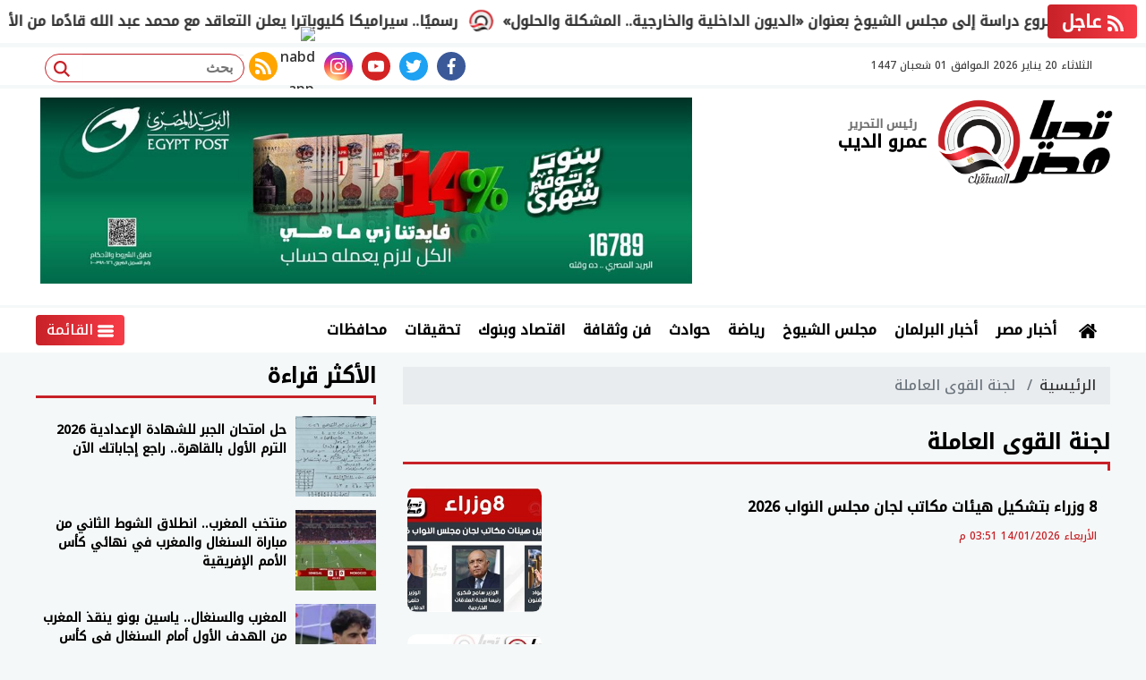

--- FILE ---
content_type: text/html; charset=utf-8
request_url: https://www.tahiamasr.com/keyword/435
body_size: 15525
content:

 <!DOCTYPE html>

<html dir="rtl" lang="ar-eg">
<!-- 
DEVELOPED BY SYNC 2020 - www.synceg.com
-->
<head>
    <meta http-equiv="Content-Type" content="text/html; charset=utf-8" /><meta http-equiv="X-UA-Compatible" content="IE=edge" /><meta charset="UTF-8">


    
 
      <title>تحيا مصر  | لجنة القوى العاملة </title>
    <meta property="og:description" content="  تحيا مصر، يغطي جميع القضايا السياسية والاجتماعية والاقتصادية والرياضية بحيادية تامة، يهتم بالقضايا العربية وملف الحرب علي الإرهاب." />
    <meta itemprop="description" content="  تحيا مصر، يغطي جميع القضايا السياسية والاجتماعية والاقتصادية والرياضية بحيادية تامة، يهتم بالقضايا العربية وملف الحرب علي الإرهاب." />
    <meta name="description"  content="  تحيا مصر، يغطي جميع القضايا السياسية والاجتماعية والاقتصادية والرياضية بحيادية تامة، يهتم بالقضايا العربية وملف الحرب علي الإرهاب." />

          <script type="application/ld+json">
{
  "@context": "https://schema.org/",
  "@type": "WebSite",
  "name": "تحيا مصر  | لجنة القوى العاملة ",
  "url": "https://www.tahiamasr.com/keyword/435",
   
  "potentialAction": {
    "@type": "SearchAction",
    "target": "https://tahiamasr.com/search/query/?w={search_term_string}",
    "query-input": "required name=search_term_string"
  },
      "sameAs": [
        "https://www.facebook.com/TahiaMasrnews1/",
        "https://twitter.com/tahiamasr12",
        "https://www.youtube.com/channel/UC1yC_-htiOnE6di3-BUVE9A/" ,
        "#" 
            ]
}
</script>
    <script type="application/ld+json">
    {
      "@context": "https://schema.org",
      "@type": "BreadcrumbList",
      "itemListElement": [{
        "@type": "ListItem",
        "position": 1,
        "item":{
          "@id" : "https://www.tahiamasr.com",
           "name": "تحيا مصر"
        }
       
      },{
        "@type": "ListItem",
        "position": 2,
          "item":{
          "@id" : "https://www.tahiamasr.com/keyword/435",
           "name": "تحيا مصر | لجنة القوى العاملة"
        }
       
      }]
    }
    </script>

        

<script type="application/ld+json">
              {
                "@context":"https://schema.org",
                "@type":"ItemList",
                "itemListElement":[

       
                         {"@type":"ListItem","position":1,"url":"https://www.tahiamasr.com/1017063"} 
                        
                        , {"@type":"ListItem","position":2,"url":"https://www.tahiamasr.com/1017022"} 
                        
                        , {"@type":"ListItem","position":3,"url":"https://www.tahiamasr.com/1016873"} 
                        
                        , {"@type":"ListItem","position":4,"url":"https://www.tahiamasr.com/1016759"} 
                        
                        , {"@type":"ListItem","position":5,"url":"https://www.tahiamasr.com/1009013"} 
                        
                        , {"@type":"ListItem","position":6,"url":"https://www.tahiamasr.com/1005634"} 
                        
                        , {"@type":"ListItem","position":7,"url":"https://www.tahiamasr.com/962772"} 
                        
                        , {"@type":"ListItem","position":8,"url":"https://www.tahiamasr.com/950045"} 
                        
                        , {"@type":"ListItem","position":9,"url":"https://www.tahiamasr.com/932367"} 
                        
                        , {"@type":"ListItem","position":10,"url":"https://www.tahiamasr.com/928903"} 
                        
                        
            ]
              }
        </script> 

         
    <meta name="viewport" content="width=device-width, initial-scale=1.0">
  
     <link rel="preconnect" href="https://www.gstatic.com" crossorigin="">
    <link rel="preconnect" href="https://fonts.gstatic.com" crossorigin="">
    <link rel="preconnect" href="https://fonts.googleapis.com" crossorigin="">
    <link rel="preconnect" href="https://www.google.com" crossorigin="">
    <link rel="preconnect" href="https://www.facebook.com" crossorigin="">
    <link rel="preconnect" href="https://www.twitter.com" crossorigin="">
    <link rel="preconnect" href="https://www.youtube.com" crossorigin="">
 
  
  <link rel="preload stylesheet"
    href="https://fonts.googleapis.com/css2?family=Noto+Kufi+Arabic:wght@300;500&family=Noto+Naskh+Arabic:wght@500&display=swap"
    as="style">

    <link rel="preload stylesheet" href="/themes/tahia/assets/css/critical.css?r=1.6.3" as="style">
    <link rel="preload stylesheet" href="/themes/tahia/assets/css/index.css?r=1.6.3" as="style">
    <link rel="preload script" href="/themes/tahia/assets/js/lazysizes.min.js" as="script">
    <link rel="preload" href="/themes/tahia/assets/images/logo.png" as="image">
    <link rel="preload" href="/themes/tahia/assets/images/no.jpg" as="image">
 


    <link rel="apple-touch-icon" sizes="57x57" href="/themes/tahia/assets/images/favicon/apple-icon-57x57.png">
    <link rel="apple-touch-icon" sizes="60x60" href="/themes/tahia/assets/images/favicon/apple-icon-60x60.png">
    <link rel="apple-touch-icon" sizes="72x72" href="/themes/tahia/assets/images/favicon/apple-icon-72x72.png">
    <link rel="apple-touch-icon" sizes="76x76" href="/themes/tahia/assets/images/favicon/apple-icon-76x76.png">
    <link rel="apple-touch-icon" sizes="114x114" href="/themes/tahia/assets/images/favicon/apple-icon-114x114.png">
    <link rel="apple-touch-icon" sizes="120x120" href="/themes/tahia/assets/images/favicon/apple-icon-120x120.png">
    <link rel="apple-touch-icon" sizes="144x144" href="/themes/tahia/assets/images/favicon/apple-icon-144x144.png">
    <link rel="apple-touch-icon" sizes="152x152" href="/themes/tahia/assets/images/favicon/apple-icon-152x152.png">
    <link rel="apple-touch-icon" sizes="180x180" href="/themes/tahia/assets/images/favicon/apple-icon-180x180.png">
    <link rel="icon" type="image/png" sizes="192x192" href="/themes/tahia/assets/images/favicon/android-icon-192x192.png">
    <link rel="icon" type="image/png" sizes="32x32" href="/themes/tahia/assets/images/favicon/favicon-32x32.png">
    <link rel="icon" type="image/png" sizes="96x96" href="/themes/tahia/assets/images/favicon/favicon-96x96.png">
    <link rel="icon" type="image/png" sizes="16x16" href="/themes/tahia/assets/images/favicon/favicon-16x16.png">
    <link rel="manifest" href="/themes/tahia/assets/images/favicon/manifest.json?">
    <meta name="msapplication-TileColor" content="#252863">
    <meta name="msapplication-TileImage" content="/themes/tahia/assets/images/favicon/ms-icon-144x144.png">
    <meta name="theme-color" content="#cd3532">
    <meta property="og:site_name" content="تحيا مصر"/>
<meta property="fb:app_id" content=""/>
    <meta name="twitter:card" content="summary_large_image">
<meta name="twitter:creator" content="">

    

<link rel="stylesheet"
    href="https://fonts.googleapis.com/css2?family=Noto+Kufi+Arabic:wght@300;500&family=Noto+Naskh+Arabic:wght@700&display=swap">

        <link rel="stylesheet" href="/themes/tahia/assets/css/critical.css?1.6.3" media="all">
        <link rel="stylesheet" href="/themes/tahia/assets/css/index.css?1.6.3" media="all">
   <script type="text/javascript" src="/themes/tahia/assets/js/lazysizes.min.js" async></script>
      <script type="text/javascript" src="/themes/tahia/assets/js/swiper-bundle.min.js?r=1.1"></script>
        <link rel="stylesheet" href="/themes/tahia/assets/css/swiper-bundle.min.css?r=1.1" media="all" />
    <meta name="facebook-domain-verification" content="ut1tqgf1jmxoi82btcn2iiblvl4t2m" />
    <style>
        .block .title h2 {
            margin-bottom:6px;
        }
        .adfull{
        overflow:hidden;
    }
        .navbar-collapse .admin {
            width: 70px !important;
        }

        body{
            background:#f5f8f8 !important;
        }
        .navbar .navbar-collapse .navbar-nav .nav-item .nav-link{
            padding: 5px 10px !important; 
        }

       .sec-sport {
           position:relative;
       }
       .sec-sport:before{
           content:"";
          width:100%;
          height:100%;
          background: rgb(53,200,1);
background: linear-gradient(184deg, rgba(53,200,1,0) 0%, rgba(53,200,1,0.2399553571428571) 100%);
           position:absolute;
           z-index:0;
           top:0;
           left:0;
       }
       .swiper-rtl .swiper-button-next{
           left: 0 !important;
           right: auto !important;
           border-top-right-radius: 10px;
    border-bottom-right-radius: 10px;
    border-top-left-radius: 0;
    border-bottom-left-radius: 0;
       }
    .swiper-rtl .swiper-button-prev {
    right: 0;
    left: auto !important;
    border-top-right-radius: 0;
    border-bottom-right-radius: 0;
    border-top-left-radius: 10px;
    border-bottom-left-radius: 10px;

}
    </style>
 <script>


     function swiperAutoWidth(name, className, nxtClass, prvClass) {
         var name = new Swiper(className, {
             slidesPerView: "auto",
             spaceBetween: 20,
             loop: true,
             loopFillGroupWithBlank: true,
             // init: false,
             autoplay: {
                 delay: 6500,
                 disableOnInteraction: false,
             },
             pagination: {
                 el: '.swiper-pagination',
                 clickable: true,

             },

             navigation: {
                 nextEl: nxtClass,
                 prevEl: prvClass,
             },

         });
     }
 </script>
     

     <style>
         .stick .sponser{
             background:transparent !important;
         }
         button.btn-primary{
             background:var(--primary)!important;
         }
         header .top{
             display:none;
         }

         @media(min-width: 992px){
    header .top{
             display:block;
         }

         }
         .navbar .nav-item-mobile{
             background:transparent !important;
         }

         .navbar .nav-item-mobile a.menu, .navbar .nav-item-mobile a.search{
             border-radius:3px !important;
             background:var(--secondary) !important;
                 line-height: 43px;
         }
             .navbar .nav-item-mobile a.menu .icon, .navbar .nav-item-mobile a.search .icon {
                  fill:#fff !important;
             }
     </style>
    
 
    <!-- Global site tag (gtag.js) - Google Analytics -->
<script async src="https://www.googletagmanager.com/gtag/js?id=UA-60841971-1"></script>
<script>
  window.dataLayer = window.dataLayer || [];
  function gtag(){dataLayer.push(arguments);}
  gtag('js', new Date());

  gtag('config', 'UA-60841971-1');
</script>
<script async src="https://pagead2.googlesyndication.com/pagead/js/adsbygoogle.js?client=ca-pub-2639498569924399"
     crossorigin="anonymous"></script>
</head>
<body class="rtl">
       
 
              



<header>

        


 


<style>

    
    .breaking{
        display:none;
        content-visibility:hidden;
    }
    @media(min-width: 992px){
       .breaking {
           display:block;
            content-visibility:visible;
       }
    }
</style>


<div class="breaking" >
    <div  style="  display: flex; min-width:100%;    align-items: center;  justify-content: space-between;">
<div class=" title ">
                <svg class="icon">
                    <use xlink:href="/themes/tahia/assets/images/icons.svg#rss"></use>
                </svg>
                عاجل
            </div>
        
        <div class="cont">
            <div class="marquee3k" data-speed="1.25" data-reverse="R To L" data-pausable="true" dir="ltr">
                <div>
                    
 
                    <a href="/1019027">
    النائب سامح السادات يتقدم بمشروع دراسة إلى مجلس الشيوخ بعنوان «الديون الداخلية والخارجية.. المشكلة والحلول»            
    </a>
     
 
                    <a href="/1019025">
    البنك المركزي يعلن الخميس إجازة رسمية بمناسبة عيد الشرطة وذكرى 25ثورة يناير            
    </a>
     
 
                    <a href="/1019022">
    النائبة مروة حسين بوريص تقدم طلب إحاطة بشأن تأخير وتشغيل مستشفى رأس غارب المركزي            
    </a>
     
 
                    <a href="/1019026">
    عاجل|هبوط في أسعار الذهب اليوم الثلاثاء 20-1-2026 ومفاجأة بعيار 21             
    </a>
     
 
                    <a href="/1019024">
    رسميًا.. سيراميكا كليوباترا يعلن التعاقد مع محمد عبد الله قادًما من الأهلي            
    </a>
     
 
                </div>

            </div>
        </div>


    </div>
</div>

<script src="/themes/tahia/assets/js/marquee3k.min.js"></script>
 
<script>
    Marquee3k.init({
        selector: 'marquee3k', // define a custom classname
    });

    window.onresize = function() {
        Marquee3k.refreshAll();
    };

    function hideBN() {

        var bn = document.getElementById('breaking');

        bn.style.display = 'none';


    }
</script> 


  
    <div class="top">
             <div class="container">

            <div class="date">   الثلاثاء 20 يناير 2026
             الموافق 01 شعبان 1447 
        
             </div>

             
                      <div class="search-form">
                        <form action="/search/term" autocomplete="off"">
                            <label for="q" class="sr-only">بحث</label>
                            <input type="search" class="form-control" name="w" placeholder="بحث">
                            <button type="submit" class="search-icn">
                                <svg class="icon">
                                    <use xlink:href="/themes/tahia/assets/images/icons.svg#magnifying-glass"></use>
                                </svg>
                            </button>
                        </form>
                    </div>
 <div class="social">
                <a  class="fb"  href="https://www.facebook.com/TahiaMasrnews1/" target="_blank" rel="noreferrer noopener nofollow"
                    title="  تابع    علي فيسبوك">
                    <span class="sr-only">facebook</span>
                    <svg class="icon">
                        <use xlink:href="/themes/tahia/assets/images/icons.svg#facebook"></use>
                    </svg>


                </a>
                <a  class="tw"  href="https://twitter.com/tahiamasr12" target="_blank" rel="noreferrer noopener nofollow"
                    title="تابع    علي تويتر"><span class="sr-only">twitter</span>
                    <svg class="icon">
                        <use xlink:href="/themes/tahia/assets/images/icons.svg#twitter"></use>
                    </svg>
                </a>
                <a  class="yt"  href="https://www.youtube.com/channel/UC1yC_-htiOnE6di3-BUVE9A/" target="_blank" rel="noreferrer noopener nofollow"
                    title="قناة    علي يوتيوب"><span class="sr-only">youtube</span>

                    <svg class="icon">
                        <use xlink:href="/themes/tahia/assets/images/icons.svg#youtube"></use>
                    </svg></a>
                <a  class="ins" href="#" target="_blank" rel="noreferrer noopener nofollow"
                    title="تابع    علي انستاجرام"><span class="sr-only">instagram</span>
                    <svg class="icon">
                        <use xlink:href="/themes/tahia/assets/images/icons.svg#instagram-sketched"></use>
                    </svg></a>

     <a href="https://nabd.com/tahiamasr" target="_blank"> <img src="https://nabd.com/nbd.png" width="32" height="32" style="width:100%;border-radius:50%; height: auto;" alt="nabd app"></a>
                <a  class="rss"  href="/rss.aspx" target="_blank" rel="noreferrer noopener nofollow"
                    title="  rss feed "><span class="sr-only">rss feed</span>
                    <svg class="icon">
                        <use xlink:href="/themes/tahia/assets/images/icons.svg#rss"></use>
                    </svg></a>
            </div>

             


     
         





    </div>
    </div>

    <div class="md">
            <div class="container">


            <div class="logo-area">

                <a href="/" class="logo" title="تحيا مصر" style="position:relative;">
 
                   
                    <img   src="/themes/tahia/assets/images/logo.png" width="320" height="113" alt="تحيا مصر" loading="lazy">
                    
                       
                   

       
                </a>

         <div class="admin">
                        <div class="item">
                            <div class="title">           رئيس التحرير
</div>
                            <div class="name">عمرو الديب</div>
                        </div>
                    </div>

          


            </div>

            <div class="content-area">
                  

<div class="adfull m"><div class="cont">

<a href="https://www.facebook.com/NationalPostAuthority?mibextid=wwXIfr&rdid=YRiSk1WOinwEymKU&share_url=https%3A%2F%2Fwww.facebook.com%2Fshare%2F1AwC8G7GeR%2F%3Fmibextid%3DwwXIfr%26ref%3Dwaios.fb_links_xma_control" target="_blank">
    
        <img  src="/Upload/ads/0/0/101.jpeg" width="728"  height="90" alt="ads" loading="lazy" />
    
</a>

</div></div>
            </div>
    





                </div>



    </div>

    <div class="container">

           


    </div>

    <div id="navbar" data-sticky-class="sticky" data-sticky-wrap="true">
 
        <nav class="navbar">
          
            <div class="container">

                <div class="nav-item-mobile">

                    <a href="#" class="btn   menu" data-pushbar-target="menu" title="menu"
                        rel="noreferrer noopener">
                        <svg class="icon">
                            <use xlink:href="/themes/tahia/assets/images/icons.svg#right-align" />
                        </svg>
                    </a>

                    <a href="/" class="logo" title="تحيا مصر">
                        
         
                        <img src="/themes/tahia/assets/images/logo.png" width="168" height="50" loading="lazy" alt="تحيا مصر">
                 
                       
         <div class="admin">
                        <div class="item">
                            <div class="title">           رئيس التحرير
</div>
                            <div class="name">عمرو الديب</div>
                        </div>
                    </div>


                    </a>


                    <a href="#" class="btn   search" onclick="openSearch()" title="search"
                        rel="noreferrer noopener">
                        <svg class="icon">
                            <use xlink:href="/themes/tahia/assets/images/icons.svg#magnifying-glass" />
                        </svg>
                    </a>
                </div>

                <div class="navbar-collapse">

                    
                 
                <div class=" logo-area ">
                    <a href="/" class="logo" title="تحيا مصر">
                        <img src="/themes/tahia/assets/images/logo.png" width="168" height="50" loading="lazy" alt="تحيا مصر">



                    </a>

                    <div class="admin">
                        <div class="item">
                            <div class="title"> رئيس التحرير</div>
                            <div class="name">عمرو الديب</div>
                        </div>
                    </div>


                </div>

                
                        <ul class="navbar-nav">
                            <li class="nav-item ">
                                <a href="/" class="nav-link" title=" تحيا مصر ">
                                  <svg class="icon">
                                    <use xlink:href="/themes/tahia/assets/images/icons.svg#home" />
                                </svg> 
                                 
                                </a>
                            </li>


                            
                            <li class="nav-item">
                                <a class="nav-link" href="/category/2">أخبار مصر</a>
                            </li>
                            
                            <li class="nav-item">
                                <a class="nav-link" href="/category/1">أخبار البرلمان</a>
                            </li>
                            
                            <li class="nav-item">
                                <a class="nav-link" href="/category/55">مجلس الشيوخ</a>
                            </li>
                            
                            <li class="nav-item">
                                <a class="nav-link" href="/category/5">رياضة</a>
                            </li>
                            
                            <li class="nav-item">
                                <a class="nav-link" href="/category/3">حوادث</a>
                            </li>
                            
                            <li class="nav-item">
                                <a class="nav-link" href="/category/4">فن وثقافة</a>
                            </li>
                            
                            <li class="nav-item">
                                <a class="nav-link" href="/category/11">اقتصاد وبنوك</a>
                            </li>
                            
                            <li class="nav-item">
                                <a class="nav-link" href="/category/9">تحقيقات</a>
                            </li>
                            
                            <li class="nav-item">
                                <a class="nav-link" href="/category/6">محافظات</a>
                            </li>
                            

                         

                        </ul>
                  
                   <div style="float: left;">
                  

                        <a href=" # " class="btn  btn-gradient menu "  title="menu" data-pushbar-target="menu" 
                        rel=" noreferrer noopener ">
                        <svg class="icon">
                           <use xlink:href="/themes/tahia/assets/images/icons.svg#list"></use>
                            
                        </svg>


                            القائمة
                    </a>
                   </div>
                


                 
             

                </div>

                </div>

</nav>

           

        
    </div>



</header>


<div class="container">
 
<div class="searchInline" id="searchInline" >
    <form id="search-form" action="/search/term" autocomplete="off">
        <label for="search"> البحث</label>
        <input type="search" id="search" name="w" value="" aria-label="search" placeholder="  إكتب كلمة البحث هنا" />
        <div class="btns">
            <button type="submit" class="btn btn-primary" aria-label="search"> <svg class="icon">
                    <use xlink:href="/themes/tahia/assets/images/icons.svg#magnifying-glass"></use>
                </svg> </button>
            <button type="button" class="btn cls btn-primary" aria-label="close search" onclick="closeSearch()"> <svg
                    class="icon">
                    <use xlink:href="/themes/tahia/assets/images/icons.svg#cancel"></use>
                </svg></button>
        </div>
    </form>

</div>
</div>
 
 
 

 

 
    <sections  >
        <div class="container">
      

        </div>

        
      <div class="container">
            <div class="sponser-cont" style=" float: right; width:100%;  ">
                <div class="stick stick-r" style=" height: 0; ">
                    <div class="sponser right  " id="stick-r" data-margin-top="60px">
                         
                        

<div class="adfull m"><div class="cont">

<a href="https://cib.eg/422336" target="_blank">
    
        <img  src="/Upload/ads/0/0/95.jpeg" width="160"  height="600" alt="ads" loading="lazy" />
    
</a>

</div></div>
                    </div>
                </div>
                <div class=" stick stick-l " style=" height: 0; ">
                    <div class="sponser left  " id="stick-l" data-margin-top="60px">
                        
                        

<div class="adfull m"><div class="cont">

<a href="https://cib.eg/422336" target="_blank">
    
        <img  src="/Upload/ads/0/0/96.jpeg" width="160"  height="600" alt="ads" loading="lazy" />
    
</a>

</div></div>
                    </div>
                </div>



            </div>

        </div>
    </sections>

    
   
  


   


  


   
   
    
    




 




    <link rel="preload" href="/themes/tahia/assets/css/list.css?r=1.1.1" media="all">
 


    <link rel="stylesheet" href="/themes/tahia/assets/css/list.css?r=1.1.1" media="all">


 




<style>
    .topstory .cat{
       
    }
</style>


 


   

<div class="container">
    <div class="row">
        <div class="col-lg-8 right-col">

             <nav aria-label="breadcrumb">
                        <ol class="breadcrumb">
                            <li class="breadcrumb-item"><a href="/" title="">الرئيسية</a></li>
                            <li class="breadcrumb-item active" aria-current="page"> لجنة القوى العاملة</li>
                        </ol>
                    </nav>
                


         
        

 
    
                   

         
            <div class="block nclist  ">

    <div class="title"><a href="https://www.tahiamasr.com/keyword/435" title="لجنة القوى العاملة"><h2>لجنة القوى العاملة</h2></a></div>
 
 

    <div class="cont">
         


   <div class="row">






       <div class="col-sm-12 ">

<div class="item-li lg to-card-sm">

<a href="/1017063"> 




<div class="img-cont">
<img class="lazyload" src="/themes/tahia/assets/images/no.jpg" data-src="/UploadCache/libfiles/61/4/400x225o/793.jpg" width="740" height="416"  alt=""/> 
</div>
<div class="txt-cont">
<h3>8 وزراء بتشكيل هيئات مكاتب لجان مجلس النواب 2026</h3>

<time class="time">  الأربعاء 14/01/2026 03:51 م</time>
<p>أسفرت انتخابات هيئات مكاتب اللجان النوعية لدور الانعقاد الأول بالفصل التشريعي الثالث لمجلس النواب عن تولي ثمانية وزراء سابقين مناصب قيادية في هذه اللجان، مما يعكس أهمية الاستفادة من خبراتهم البرلمانية والإدارية في دفع عمل المجلس ومتابعة التشريعات والمشروعات الوطنية.</p>
</div>
</a>
</div>
 </div>

       <div class="col-sm-12 ">

<div class="item-li lg to-card-sm">

<a href="/1017022"> 




<div class="img-cont">
<img class="lazyload" src="/themes/tahia/assets/images/no.jpg" data-src="/UploadCache/libfiles/61/4/400x225o/737.jpg" width="740" height="416"  alt=""/> 
</div>
<div class="txt-cont">
<h3>برئاسة الوزير محمد محمود سعفان.. تحيا مصر ينشر تشكيل لجنة القوى العاملة بمجلس النواب 2026</h3>

<time class="time">  الأربعاء 14/01/2026 01:47 م</time>
<p>انتهت انتخابات هيئة مكتب لجنة القوى العاملة خلال دور الانعقاد الأول من الفصل التشريعي الثالث، في إطار استكمال تشكيل اللجان النوعية لضمان سير العمل التشريعي والرقابي بشكل منظم وفعّال.</p>
</div>
</a>
</div>
 </div>

       <div class="col-sm-12 ">

<div class="item-li lg to-card-sm">

<a href="/1016873"> 




<div class="img-cont">
<img class="lazyload" src="/themes/tahia/assets/images/no.jpg" data-src="/UploadCache/libfiles/61/4/400x225o/380.jpg" width="740" height="416"  alt=""/> 
</div>
<div class="txt-cont">
<h3>مصادر سياسية لـ تحيا مصر: التوافق على اختيار الوزير محمد سعفان رئيسًا للجنة القوى العاملة بمجلس النواب</h3>

<time class="time">  الأربعاء 14/01/2026 01:01 ص</time>
<p>كشفت مصادر سياسية مطلعة، في تصريحات خاصة لموقع تحيا مصر، عن وجود توافق تام بين أعضاء مجلس النواب على اختيار الوزير محمد سعفان، وزير العمل السابق، لتولي رئاسة لجنة القوى العاملة بالمجلس خلال دور الانعقاد الأول من الفصل التشريعي الثالث.</p>
</div>
</a>
</div>
 </div>

       <div class="col-sm-12 ">

<div class="item-li lg to-card-sm">

<a href="/1016759"> 




<div class="img-cont">
<img class="lazyload" src="/themes/tahia/assets/images/no.jpg" data-src="/UploadCache/libfiles/61/4/400x225o/101.jpg" width="740" height="416"  alt=""/> 
</div>
<div class="txt-cont">
<h3>انتخابات هيئات مكاتب اللجان النوعية بمجلس النواب غدًا واستكمال تشكيلها.. تعرف على اختصاصات جميع لجان البرلمان</h3>

<time class="time">  الثلاثاء 13/01/2026 08:10 م</time>
<p>تُجرى انتخابات هيئات مكاتب اللجان النوعية في مجلس النواب غدًا الأربعاء الموافق 14 يناير، وذلك في إطار استكمال الهيكل التنظيمي للمجلس مع بداية دور الانعقاد الأول من الفصل التشريعي الثالث.</p>
</div>
</a>
</div>
 </div>

       <div class="col-sm-12 ">

<div class="item-li lg to-card-sm">

<a href="/1009013"> 




<div class="img-cont">
<img class="lazyload" src="/themes/tahia/assets/images/no.jpg" data-src="/UploadCache/libfiles/41/6/400x225o/846.jpg" width="740" height="416"  alt=""/> 
</div>
<div class="txt-cont">
<h3>وكيل القوى العاملة بالنواب: دعم السودان واجب إنساني قبل أن يكون سياسيًا</h3>

<time class="time">  السبت 20/12/2025 09:20 م</time>
<p>أكدت النائبة سولاف درويش، أن استقبال الرئيس السيسي لرئيس مجلس السيادة الانتقالي السوداني البرهان، يحمل دلالات واضحة على التزام مصر الثابت بنهج إنساني وأخلاقي في التعامل مع الأزمات الإقليمية</p>
</div>
</a>
</div>
 </div>

       <div class="col-sm-12 ">

<div class="item-li lg to-card-sm">

<a href="/1005634"> 




<div class="img-cont">
<img class="lazyload" src="/themes/tahia/assets/images/no.jpg" data-src="/UploadCache/libfiles/60/0/400x225o/775.jpeg" width="740" height="416"  alt=""/> 
</div>
<div class="txt-cont">
<h3>رئيس نقابة البنوك تهنئ وزير الشباب والرياضة بفوز مصر برئاسة لجنة CIGEPS باليونسكو</h3>

<time class="time">  الثلاثاء 09/12/2025 09:58 م</time>
<p>قدمت النائبة سولاف درويش، وكيلة لجنة القوى العاملة بالبرلمان ورئيسة النقابة العامة للعاملين بالبنوك والتأمينات والأعمال المالية، التهنئة للدكتور أشرف صبحي، وزير الشباب والرياضة، بمناسبة انتخاب مصر لرئاسة اللجنة الحكومية الدولية للتربية البدنية والرياضة (CIGEPS) التابعة لمنظمة اليونسكو، بعد حصوله على التصويت بالإجماع خلال الاجتماع</p>
</div>
</a>
</div>
 </div>

       <div class="col-sm-12 ">

<div class="item-li lg to-card-sm">

<a href="/962772"> 




<div class="img-cont">
<img class="lazyload" src="/themes/tahia/assets/images/no.jpg" data-src="/UploadCache/libfiles/53/5/400x225o/487.jpg" width="740" height="416"  alt=""/> 
</div>
<div class="txt-cont">
<h3>فصل نهائي وغرامة تصل لـ200 ألف جنيه في قانون العمل الجديد 2025</h3>

<time class="time">  الخميس 17/07/2025 08:34 م</time>
<p>في خطوة وصفت بأنها الأشد حزمًا في تاريخ التشريعات العمالية، نص قانون العمل المصري الجديد 2025 على فصل العامل فصلًا نهائيًا وحرمانه من أي تعويض مالي إذا ثبت تعاطيه المخدرات، مع توقيع غرامة مالية قد تصل إلى 200 ألف جنيه،</p>
</div>
</a>
</div>
 </div>

       <div class="col-sm-12 ">

<div class="item-li lg to-card-sm">

<a href="/950045"> 




<div class="img-cont">
<img class="lazyload" src="/themes/tahia/assets/images/no.jpg" data-src="/UploadCache/libfiles/53/5/400x225o/501.jpg" width="740" height="416"  alt=""/> 
</div>
<div class="txt-cont">
<h3>الجبلاوي يحصل على موافقة تثبيت العمالة المؤقتة وتطبيق الحد الأدنى للأجور بالشركة المصرية لتجارة الجملة</h3>

<time class="time">  الثلاثاء 27/05/2025 05:52 م</time>
<p>الجبلاوي يحصل على موافقة تثبيت العمالة المؤقتة وتطبيق الحد الأدنى للأجور بالشركة المصرية لتجارة الجملة</p>
</div>
</a>
</div>
 </div>

       <div class="col-sm-12 ">

<div class="item-li lg to-card-sm">

<a href="/932367"> 




<div class="img-cont">
<img class="lazyload" src="/themes/tahia/assets/images/no.jpg" data-src="/UploadCache/libfiles/51/4/400x225o/965.jpg" width="740" height="416"  alt=""/> 
</div>
<div class="txt-cont">
<h3>مجلس النواب يوافق على تعديل المادة 282 من قانون العمل الجديد لفرض غرامات مشددة على المخالفات</h3>

<time class="time">  الأحد 23/03/2025 12:15 م</time>
<p>مجلس النواب يوافق على تعديل المادة 282 من قانون العمل الجديد لفرض غرامات  مشددة   على المخالفات    .
</p>
</div>
</a>
</div>
 </div>

       <div class="col-sm-12 ">

<div class="item-li lg to-card-sm">

<a href="/928903"> 




<div class="img-cont">
<img class="lazyload" src="/themes/tahia/assets/images/no.jpg" data-src="/UploadCache/libfiles/51/0/400x225o/849.jpg" width="740" height="416"  alt=""/> 
</div>
<div class="txt-cont">
<h3>نواب يطالبون بمعالجة أزمة إنهاء عقد العامل صوريا: يفقده حقوق تأمينية.. والحكومة: تشديد قد يضر العمالة نفسها</h3>

<time class="time">  الإثنين 10/03/2025 12:53 م</time>
<p> النائب إيهاب منصور، وكيل لجنة القوى العاملة بمجلس النواب، طالب بإضافة بند إلى المادة 88 وأصلها 87 لضمان حقوق العمال </p>
</div>
</a>
</div>
 </div>

       <div class="col-sm-12 ">

<div class="item-li lg to-card-sm">

<a href="/928587"> 




<div class="img-cont">
<img class="lazyload" src="/themes/tahia/assets/images/no.jpg" data-src="/UploadCache/libfiles/49/6/400x225o/673.jpg" width="740" height="416"  alt=""/> 
</div>
<div class="txt-cont">
<h3>رئيس برلمانية المصرى الديمقراطى يطالب برفع نسبة العلاوة الدورية بمشروع قانون العمل </h3>

<time class="time">  الأحد 09/03/2025 01:14 م</time>
<p>طالب النائب إيهاب منصور، وكيل لجنة القوى العاملة بمجلس النواب، برفع نسبة العلاوة الدورية للعاملين في القطاع الخاص لتكون 7% بدلا من 3%.

</p>
</div>
</a>
</div>
 </div>

       <div class="col-sm-12 ">

<div class="item-li lg to-card-sm">

<a href="/925273"> 




<div class="img-cont">
<img class="lazyload" src="/themes/tahia/assets/images/no.jpg" data-src="/UploadCache/libfiles/49/9/400x225o/752.jpg" width="740" height="416"  alt=""/> 
</div>
<div class="txt-cont">
<h3>٧ ملاحظات.. حزب الوعي يقدم رؤيته لمشروع قانون العمل الجديد</h3>

<time class="time">  الأربعاء 26/02/2025 12:37 ص</time>
<p>


وتابع الحزب خلال بيان صحفي انه وفي سبيل ذلك فإن الحزب يلفت النظر إلى عدة نقاط يرى ضرورة أخذها في الاعتبار على وجه الخصوص:
أولاً: أن يراعى القانون تفعيل وتطوير المؤسسات المنوط بها  إنجاح  وتطوير وصون علاقة العمل والبعد عما يخرجها عن حقيقة هذا الدور ،ومن بينها مكاتب العمل المختصة ببحث شكاوى العمال وأرباب العمل. 
ثانياً:أن يتضمن القانون التطور الحاصل بشأن الذكاء الصناعى وضرورة الاستفادة من هذ</p>
</div>
</a>
</div>
 </div>

       <div class="col-sm-12 ">

<div class="item-li lg to-card-sm">

<a href="/925292"> 




<div class="img-cont">
<img class="lazyload" src="/themes/tahia/assets/images/no.jpg" data-src="/UploadCache/libfiles/50/6/400x225o/562.jpg" width="740" height="416"  alt=""/> 
</div>
<div class="txt-cont">
<h3> الحكومة أمام البرلمان بمناقشات مشروع قانون العمل:«أحكام النقض مُستقرة على عدم تحميل العاملين حصة أصحاب العمل في اشتراكات التأمينات»</h3>

<time class="time">  الثلاثاء 25/02/2025 04:37 م</time>
<p> وافق مجلس النواب، برئاسة المستشار الدكتور حنفي جبالي، خلال الجلسة العامة اليوم الثلاثاء، على المادة رقم (1) الخاصة بالتعريفات في مشروع قانون العمل الجديد المقدم من الحكومة.</p>
</div>
</a>
</div>
 </div>

       <div class="col-sm-12 ">

<div class="item-li lg to-card-sm">

<a href="/925196"> 




<div class="img-cont">
<img class="lazyload" src="/themes/tahia/assets/images/no.jpg" data-src="/UploadCache/libfiles/50/6/400x225o/450.jpg" width="740" height="416"  alt=""/> 
</div>
<div class="txt-cont">
<h3>النواب يوافق من حيث المبدأ على مشروع قانون العمل ..والوزير يؤكد: لابد أن يخرج للنور</h3>

<time class="time">  الثلاثاء 25/02/2025 01:16 م</time>
<p>وافق مجلس النواب، برئاسة المستشار الدكتور حنفي جبالي، من حيث المبدأ على مشروع قانون العمل المقدم من الحكومة.

</p>
</div>
</a>
</div>
 </div>

       <div class="col-sm-12 ">

<div class="item-li lg to-card-sm">

<a href="/923504"> 




<div class="img-cont">
<img class="lazyload" src="/themes/tahia/assets/images/no.jpg" data-src="/UploadCache/libfiles/49/6/400x225o/718.jpg" width="740" height="416"  alt=""/> 
</div>
<div class="txt-cont">
<h3>إلغاء استمارة ٦ وحظر الفصل التعسفي .. قوى عاملة النواب تنتهي من مناقشة مشروع قانون العمل</h3>

<time class="time">  الأربعاء 19/02/2025 06:51 م</time>
<p> قوى عاملة النواب تنتهي من مناقشة مشروع قانون العمل ويتضمن إلغاء استمارة ٦ وحظر الفصل التعسفي  وإنشاء صندوق لحماية تشغيل العمالة غير المنتظمة</p>
</div>
</a>
</div>
 </div>

       <div class="col-sm-12 ">

<div class="item-li lg to-card-sm">

<a href="/920981"> 




<div class="img-cont">
<img class="lazyload" src="/themes/tahia/assets/images/no.jpg" data-src="/UploadCache/libfiles/49/9/400x225o/695.jpg" width="740" height="416"  alt=""/> 
</div>
<div class="txt-cont">
<h3>لجنة القوى العاملة بالنواب : لأول مرة حد أدنى للأجور العمل المؤقت لا يقل عن 28 جنيهًا في الساعة الواحدة</h3>

<time class="time">  الإثنين 10/02/2025 10:09 م</time>
<p> أكدت النائبة سولاف درويش ، وكيل لجنة القوى العاملة بمجلس النواب وعضو المجلس القومي للأجور، أن زيادة الحد الأدنى للأجور جاءت في توقيت مناسب، مشيرة إلى أن القرار هذه المرة شمل القطاع الخاص قبل تحديد الحد الأدنى لأجور العاملين في القطاع الحكومي، وهو ما يُعد سابقة في عمل المجلس. القومي للأجور يعلن: 28 جنيهًا</p>
</div>
</a>
</div>
 </div>

       <div class="col-sm-12 ">

<div class="item-li lg to-card-sm">

<a href="/912397"> 




<div class="img-cont">
<img class="lazyload" src="/themes/tahia/assets/images/no.jpg" data-src="/UploadCache/libfiles/39/5/400x225o/457.jpg" width="740" height="416"  alt=""/> 
</div>
<div class="txt-cont">
<h3>عاملة النواب تناقش غدا مشروع قانون العمل</h3>

<time class="time">  السبت 11/01/2025 04:45 م</time>
<p>لجنة القوى العاملة بمجلس النواب، تعقد اجتماعا غدا الأحد، لمناقشة مشروع قانون مقدم من الحكومة بإصدار قانون العمل</p>
</div>
</a>
</div>
 </div>

       <div class="col-sm-12 ">

<div class="item-li lg to-card-sm">

<a href="/909252"> 




<div class="img-cont">
<img class="lazyload" src="/themes/tahia/assets/images/no.jpg" data-src="/UploadCache/libfiles/48/7/400x225o/82.jpg" width="740" height="416"  alt=""/> 
</div>
<div class="txt-cont">
<h3>قوى النواب تطالب الحكومة بإفادتها بضوابط عمل الصناديق الخاصة وميزانيتها خلال أسبوعين </h3>

<time class="time">  الأحد 29/12/2024 11:47 م</time>
<p> ناقشت لجنة القوى العاملة بمجلس النواب برئاسة النائب عادل عبد الفضيل عياد- رئيس اللجنة، خلال اجتماعها مساء اليوم الأحد، بحضور أحمد كجوك وزير المالية، ورؤساء مصالح الضرائب العقارية والضرائب العامة، عدد من طلبات الإحاطة المتعلقة بالصناديق الخاصة. بحضور وزير المالية.. قوى نواب تناقش طلبة الإحاطة حول الصناديق</p>
</div>
</a>
</div>
 </div>

       <div class="col-sm-12 ">

<div class="item-li lg to-card-sm">

<a href="/901635"> 




<div class="img-cont">
<img class="lazyload" src="/themes/tahia/assets/images/no.jpg" data-src="/UploadCache/libfiles/47/4/400x225o/390.jpg" width="740" height="416"  alt=""/> 
</div>
<div class="txt-cont">
<h3>مناقشات حول وضع خريطة استثمارية للقارة الإفريقية أمام  النواب </h3>

<time class="time">  السبت 30/11/2024 08:57 م</time>
<p>تشهد لجان البرلمان الأحد مناقشات موسعة  حول وضع خريطة استثمارية للقارة الإفريقية، بجانب التعرف عل خطة الهيئة العامة للرعاية الصحية بشأن تنمية السياحة العلاجية للأفارقة في مصر.</p>
</div>
</a>
</div>
 </div>

       <div class="col-sm-12 ">

<div class="item-li lg to-card-sm">

<a href="/900367"> 




<div class="img-cont">
<img class="lazyload" src="/themes/tahia/assets/images/no.jpg" data-src="/UploadCache/libfiles/47/2/400x225o/309.jpg" width="740" height="416"  alt=""/> 
</div>
<div class="txt-cont">
<h3>أول تحرك برلمانى لحل مشكلة الحاسب اللوحى</h3>

<time class="time">  الثلاثاء 26/11/2024 12:05 ص</time>
<p> تقدم المهندس إيهاب منصور رئيس الهيئة البرلمانية للحزب المصرى الديمقراطى الاجتماعى، ووكيل لجنة القوى العاملة بمجلس النواب بطلب احاطة موجه إلى وزير التربية والتعليم والتعليم الفنى بشان مشاكل أجهزة الحاسب اللوحى ( التابلت ) والشكاوى الواردة من أولياء أمور طلبة وطالبات الصف الأول الثانوى . النائب ايهاب</p>
</div>
</a>
</div>
 </div>

       <div class="col-sm-12 ">

<div class="item-li lg to-card-sm">

<a href="/898234"> 




<div class="img-cont">
<img class="lazyload" src="/themes/tahia/assets/images/no.jpg" data-src="/UploadCache/libfiles/41/6/400x225o/442.jpg" width="740" height="416"  alt=""/> 
</div>
<div class="txt-cont">
<h3>قوي عاملة النواب" تستدعي وزير المالية ورئيسي الرقابة المالية والتنظيم والإدارة لمناقشة مشكلة الصناديق وشغل الوظائف القيادية</h3>

<time class="time">  الأحد 17/11/2024 06:26 م</time>
<p>أوصت لجنة القوي العاملة بمجلس النواب برئاسة النائب عادل عبدالفضيل عياد، بدعوة أحمد كجوك وزير المالية ، والدكتور صالح الشيخ رئيس الجهاز المركزي للتنظيم والإدارة لمناقشة تقرير بشأن القرارات التي تصدر من وزير المالية ورؤساء المصالح والقطاعات تحت مسمى  تكليف - إدارة اعمال تسيير أعمال  لشغل الوظائف القيادية دون وجود معايير واضحة للاختيار أو إعلان مسابقات.</p>
</div>
</a>
</div>
 </div>

       <div class="col-sm-12 ">

<div class="item-li lg to-card-sm">

<a href="/897921"> 




<div class="img-cont">
<img class="lazyload" src="/themes/tahia/assets/images/no.jpg" data-src="/UploadCache/libfiles/47/3/400x225o/189.jpg" width="740" height="416"  alt=""/> 
</div>
<div class="txt-cont">
<h3>برلمانية تقترح حلاً للتصدي لظاهرة انتشار الحسابات الوهمية ومروجي الشائعات</h3>

<time class="time">  الأحد 17/11/2024 10:34 ص</time>
<p>اقترحت النائبة الفت المزلاوي  أمين سر لجنة القوي العاملة بمجلس النواب، حلاً جهنمياً لمنع إنشاء الحسابات الوهمية وبالتالي التصدي لظاهرة الشائعات ونشر الأكاذيب حول مصر وشعبها.</p>
</div>
</a>
</div>
 </div>

       <div class="col-sm-12 ">

<div class="item-li lg to-card-sm">

<a href="/897763"> 




<div class="img-cont">
<img class="lazyload" src="/themes/tahia/assets/images/no.jpg" data-src="/UploadCache/libfiles/47/3/400x225o/28.jpg" width="740" height="416"  alt=""/> 
</div>
<div class="txt-cont">
<h3>حتي براءة الأطفال لم تسلم من هوس السوشيال ميديا .. لجنتا حقوق الإنسان والقوي العاملة لـ «تحيا مصر»: أين دور الأسر وواجباتهم في الحفاظ على آبنائهم؟</h3>

<time class="time">  الجمعة 15/11/2024 07:37 م</time>
<p>استغلت بعض من الأسر أطفالهم للكسب المال من السوشيال ميديا لكن لم يدركوا أثر ذلك، فظهور الأطفال على الـ  سوشيال ميديا  في مقاطع الفيديو التي تنتشر على المنصات المختلفة غالباً ما يكون له تأثير في المجتمع بمن فيه من الأطفال الذين قد يجذبهم مثل هذا المحتوى، فيحرصون على متابعته باعتبار أن الطفل بطل الفيديوهات سيمثل عامل جذب كبيراً لهم، وقد يتعرض هذا الطفل لاحقاً إما للتنمر والسخرية من زملائه أو قد يراه</p>
</div>
</a>
</div>
 </div>

       <div class="col-sm-12 ">

<div class="item-li lg to-card-sm">

<a href="/895157"> 




<div class="img-cont">
<img class="lazyload" src="/themes/tahia/assets/images/no.jpg" data-src="/UploadCache/libfiles/46/9/400x225o/932.jpg" width="740" height="416"  alt=""/> 
</div>
<div class="txt-cont">
<h3>رئيس مجلس النواب يحيل تعديلات "نائبة التنسيقية" نشوى الشريف لقانون المرشدين السياحيين للجان المختصة</h3>

<time class="time">  الثلاثاء 05/11/2024 05:18 م</time>
<p>أحال المستشار الدكتور حنفي جبالي، رئيس مجلس النواب، مشروع قانون مُقدم من نائبة التنسيقية نشوى الشريف، و (أكثر من عُشر عدد أعضاء المجلس) بتعديل بعض أحكام قانون المرشدين السياحيين ونقابتهم الصادر بالقانون رقم 121 لسنة 1983 إلى لجنة مشتركة من لجان السياحة والطيران المدني، الشئون الدستورية والتشريعية، القوى العاملة، والخطة والموازنة. </p>
</div>
</a>
</div>
 </div>

       <div class="col-sm-12 ">

<div class="item-li lg to-card-sm">

<a href="/894729"> 




<div class="img-cont">
<img class="lazyload" src="/themes/tahia/assets/images/no.jpg" data-src="/UploadCache/libfiles/46/9/400x225o/401.jpeg" width="740" height="416"  alt=""/> 
</div>
<div class="txt-cont">
<h3>قوى عاملة النواب تواصل مناقشة مشروع قانون العمل:لا تستحق الإجازة لأكثر من ثلاث مرات طوال مدة خدمتها  </h3>

<time class="time">  الإثنين 04/11/2024 09:51 ص</time>
<p>واصلت لجنة القوي العاملة بمجلس النواب،  مساء اليوم الأحد، برئاسة النائب عادل عبد الفضيل، وبحضور سولاف درويش والمهندس إيهاب منصور وكيلي اللجنة، مناقشة الصيغة النهائية لمشروع قانون العمل المقدم من الحكومة ممثلة في وزارة العمل ،  حيث استكملت</p>
</div>
</a>
</div>
 </div>

       <div class="col-sm-12 ">

<div class="item-li lg to-card-sm">

<a href="/891679"> 




<div class="img-cont">
<img class="lazyload" src="/themes/tahia/assets/images/no.jpg" data-src="/UploadCache/libfiles/46/5/400x225o/703.jpg" width="740" height="416"  alt=""/> 
</div>
<div class="txt-cont">
<h3>الحكومة: إعفاء الشركات والمؤسسات التي تقوم بتدريب العاملين فيها بشكل جاد  من رسوم صندوق التدريب</h3>

<time class="time">  الإثنين 21/10/2024 09:14 م</time>
<p>حضر المستشار محمود فوزي وزير الشئون النيابية القانونية والتواصل السياسي، لجنة القوى العاملة لاستكمال مناقشة مواد مشروع القانون المقدم من الحكومة  بإصدار قانون العمل .

</p>
</div>
</a>
</div>
 </div>

       <div class="col-sm-12 ">

<div class="item-li lg to-card-sm">

<a href="/891451"> 




<div class="img-cont">
<img class="lazyload" src="/themes/tahia/assets/images/no.jpg" data-src="/UploadCache/libfiles/45/7/400x225o/404.jpg" width="740" height="416"  alt=""/> 
</div>
<div class="txt-cont">
<h3>وزير العمل: إجراء حوار إجتماعي على مشروع قانون العمل وإرساله إلى مجلس الوزراء </h3>

<time class="time">  الإثنين 21/10/2024 09:39 ص</time>
<p>هناك تعديلات أُدخِلت على المشروع منها باب كامل للعمالة غير المنتظمة وعمال التراحيل ونُصوصًا للأشخاص ذوي الاعاقة لتعزيز حقوقهم</p>
</div>
</a>
</div>
 </div>

       <div class="col-sm-12 ">

<div class="item-li lg to-card-sm">

<a href="/891293"> 




<div class="img-cont">
<img class="lazyload" src="/themes/tahia/assets/images/no.jpg" data-src="/UploadCache/libfiles/46/5/400x225o/145.jpg" width="740" height="416"  alt=""/> 
</div>
<div class="txt-cont">
<h3> لجنة القوي العاملة بالنواب توافق على مشروع قانون العمل الجديد المقدم من الحكومة</h3>

<time class="time">  الأحد 20/10/2024 04:41 م</time>
<p>وافقت  لجنة القوى العاملة بمجلس النواب  برئاسة النائب عادل عبد الفضيل عياد، من حيث المبدأ على مشروع  قانون العمل  الجديد المقدم من الحكومة. </p>
</div>
</a>
</div>
 </div>

       <div class="col-sm-12 ">

<div class="item-li lg to-card-sm">

<a href="/891178"> 




<div class="img-cont">
<img class="lazyload" src="/themes/tahia/assets/images/no.jpg" data-src="/UploadCache/libfiles/46/0/400x225o/862.jpg" width="740" height="416"  alt=""/> 
</div>
<div class="txt-cont">
<h3>مشروع قانون العمل الجديد .. خطوة جيدة لتحسين بيئة العمل وجودة الإنتاج.. النواب يتحدثون لتحيا مصر</h3>

<time class="time">  الأحد 20/10/2024 10:42 ص</time>
<p>مجلس النواب يستكمل اليوم الأحد جلساته العامة لمناقشة مشروع قانون العمل الجديد وفلسفة مشروع القانون والحقوق والواجبات بين اصحاب الأعمال والعمال بما يعزز علاقات العمل ويساهم في زيادة الإنتاج. </p>
</div>
</a>
</div>
 </div>

       <div class="col-sm-12 ">

<div class="item-li lg to-card-sm">

<a href="/891045"> 




<div class="img-cont">
<img class="lazyload" src="/themes/tahia/assets/images/no.jpg" data-src="/UploadCache/libfiles/46/4/400x225o/50.jpg" width="740" height="416"  alt=""/> 
</div>
<div class="txt-cont">
<h3>برلماني لـ «تحيا مصر»: قانون العمل الجديد يعمل على تحسين جودة الإنتاج </h3>

<time class="time">  السبت 19/10/2024 04:55 م</time>
<p>النائب إيهاب منصور يؤكد أن قانون العمل الجديد من اهم القوانين الموجودة لأنها تؤثر في حياتنا وتظبط علاقة العمل بين صاحب العمل. </p>
</div>
</a>
</div>
 </div>

  </div>
  </div>
    


<nav class="nav-pagination" aria-label="Page navigation  ">
  <ul class="pagination justify-content-center">
      
    <li class="page-item  active" ><a class="page-link" href="/keyword/435?page=1" title="page 1">1</a></li>
 
  
    <li class="page-item  " ><a class="page-link" href="/keyword/435?page=2" title="page 2">2</a></li>
 
  
    <li class="page-item  " ><a class="page-link" href="/keyword/435?page=3" title="page 3">3</a></li>
 
  
    <li class="page-item  " ><a class="page-link" href="/keyword/435?page=4" title="page 4">4</a></li>
 
  
    <li class="page-item  " ><a class="page-link" href="/keyword/435?page=5" title="page 5">5</a></li>
 
  
    <li class="page-item  " ><a class="page-link" href="/keyword/435?page=6" title="page 6">6</a></li>
 
  
    <li class="page-item  " ><a class="page-link" href="/keyword/435?page=7" title="page 7">7</a></li>
 
  
      <li class="page-item">
      <a class="page-link" href="/keyword/435?page=2" title="next page" aria-label="next">
          <svg class="icon">
                    <use xlink:href="/themes/tahia/assets/images/icons.svg#back"></use>
                </svg></a>
    </li>

      
      
  </ul>
</nav>

      
</div>



        </div>
        <div class="col-lg-4 left-col">
            



 




 
 

 
            
                          

<div class="block  tahialive">


    <div class="title">
       
           <a hre="#" rel="nofollow noreferal noopener"> <h2>   الأكثر قراءة</h2> </a> 
      
    </div>
            
        
                  
                  <div class="cont">
                     
                           

 

                     <div class="item-li  ">
                        <a href="/1018999">
                           <div class="img-cont">
                              <img class="lazyload" src="/themes/tahia/assets/images/no.jpg" data-src="/UploadCache/libfiles/61/7/200x112o/253.jpg" alt="" />
                           </div>
                      
                              <div class="txt-cont">
                                 
                                 <h3>   حل امتحان الجبر للشهادة الإعدادية 2026 الترم الأول بالقاهرة.. راجع إجاباتك الآن
                                 </h3>
                              </div>
                      
                        </a>
                     </div>


 

                     <div class="item-li  ">
                        <a href="/1018486">
                           <div class="img-cont">
                              <img class="lazyload" src="/themes/tahia/assets/images/no.jpg" data-src="/UploadCache/libfiles/61/6/200x112o/625.jpg" alt="" />
                           </div>
                      
                              <div class="txt-cont">
                                 
                                 <h3>   منتخب المغرب.. انطلاق الشوط الثاني من مباراة السنغال والمغرب في نهائي كأس الأمم الإفريقية 
                                 </h3>
                              </div>
                      
                        </a>
                     </div>


 

                     <div class="item-li  ">
                        <a href="/1018461">
                           <div class="img-cont">
                              <img class="lazyload" src="/themes/tahia/assets/images/no.jpg" data-src="/UploadCache/libfiles/61/6/200x112o/593.jpg" alt="" />
                           </div>
                      
                              <div class="txt-cont">
                                 
                                 <h3>   المغرب والسنغال.. ياسين بونو ينقذ المغرب من الهدف الأول أمام السنغال في كأس الأمم الإفريقية 
                                 </h3>
                              </div>
                      
                        </a>
                     </div>


 

                     <div class="item-li  ">
                        <a href="/1018469">
                           <div class="img-cont">
                              <img class="lazyload" src="/themes/tahia/assets/images/no.jpg" data-src="/UploadCache/libfiles/61/6/200x112o/604.jpg" alt="" />
                           </div>
                      
                              <div class="txt-cont">
                                 
                                 <h3>   المغرب والسنغال.. استمرار التعادل السلبي بين المغرب والسنغال في كأس أمم أفريقيا بعد مرور 25 دقيقة
                                 </h3>
                              </div>
                      
                        </a>
                     </div>


 

                     <div class="item-li  ">
                        <a href="/1018505">
                           <div class="img-cont">
                              <img class="lazyload" src="/themes/tahia/assets/images/no.jpg" data-src="/UploadCache/libfiles/61/6/200x112o/646.jpg" alt="" />
                           </div>
                      
                              <div class="txt-cont">
                                 
                                 <h3>   منتخب المغرب.. إبراهيم دياز يهدر ركلة جزاء لـ المغرب أمام السنغال في الدقيقة الأخيرة في نهائي كأس الأمم الإفريقية
                                 </h3>
                              </div>
                      
                        </a>
                     </div>


 

                     <div class="item-li  ">
                        <a href="/1018900">
                           <div class="img-cont">
                              <img class="lazyload" src="/themes/tahia/assets/images/no.jpg" data-src="/UploadCache/libfiles/61/7/200x112o/128.jpg" alt="" />
                           </div>
                      
                              <div class="txt-cont">
                                 
                                 <h3>   عاجل | حقيقة تسريب امتحان اللغة الإنجليزية للصف الثالث الإعدادي 2026 الترم الأول
                                 </h3>
                              </div>
                      
                        </a>
                     </div>

                     
                     
                       
                     
                     
                  </div>
                  
                  
                  
                
            
            
         </div>



 
<!--6050-->
    
<div class="block  slider-default aside   ">
    <div class="title">


        <a href="/category/1" title="أخبار البرلمان">
            <h2>أخبار البرلمان </h2>
             
            
        </a>
  


    </div>
    <div class="cont">

        <div class="swiper swiper-conv">
        <div class="swiper-wrapper">


            
            <div class="swiper-slide">
                <div class="item-card">
                    <a href="/1019027">
                        <div class="img-cont">
                            
                            

                            <img class="lazyload"
                                src="/themes/tahia/assets/images/no.jpg"
                                data-src="/UploadCache/libfiles/60/5/400x225o/275.jpg" width="740" height="416"
                                alt="النائب سامح السادات    " />

                        </div>

                        <div class="txt-cont">

                            <h3>
                                النائب سامح السادات يتقدم بمشروع دراسة إلى مجلس الشيوخ بعنوان «الديون الداخلية والخارجية.. المشكلة والحلول»                  
                            </h3>
                                 <span class="time"><svg class="icon">
                           <use xlink:href="/themes/tahia/assets/images/icons.svg#clock"></use>
                            
                        </svg>  20 يناير, 2026 04:17 م </span>
                        </div>
                    </a>
                </div>
            </div>
            
            <div class="swiper-slide">
                <div class="item-card">
                    <a href="/1019022">
                        <div class="img-cont">
                            
                            

                            <img class="lazyload"
                                src="/themes/tahia/assets/images/no.jpg"
                                data-src="/UploadCache/libfiles/61/7/400x225o/287.jpg" width="740" height="416"
                                alt="النائبة مروة حسين بوريص    " />

                        </div>

                        <div class="txt-cont">

                            <h3>
                                النائبة مروة حسين بوريص تقدم طلب إحاطة بشأن تأخير وتشغيل مستشفى رأس غارب المركزي                  
                            </h3>
                                 <span class="time"><svg class="icon">
                           <use xlink:href="/themes/tahia/assets/images/icons.svg#clock"></use>
                            
                        </svg>  20 يناير, 2026 04:16 م </span>
                        </div>
                    </a>
                </div>
            </div>
            
            <div class="swiper-slide">
                <div class="item-card">
                    <a href="/1019023">
                        <div class="img-cont">
                            
                            

                            <img class="lazyload"
                                src="/themes/tahia/assets/images/no.jpg"
                                data-src="/UploadCache/libfiles/61/7/400x225o/289.jpg" width="740" height="416"
                                alt="    " />

                        </div>

                        <div class="txt-cont">

                            <h3>
                                المستشار هشام بدوي رئيس مجلس النواب يستقبل النائب العام للتهنئة بمنصبه                  
                            </h3>
                                 <span class="time"><svg class="icon">
                           <use xlink:href="/themes/tahia/assets/images/icons.svg#clock"></use>
                            
                        </svg>  20 يناير, 2026 04:09 م </span>
                        </div>
                    </a>
                </div>
            </div>
            
            <div class="swiper-slide">
                <div class="item-card">
                    <a href="/1019013">
                        <div class="img-cont">
                            
                            

                            <img class="lazyload"
                                src="/themes/tahia/assets/images/no.jpg"
                                data-src="/UploadCache/libfiles/42/1/400x225o/733.jpg" width="740" height="416"
                                alt="    " />

                        </div>

                        <div class="txt-cont">

                            <h3>
                                النائبة راوية مختار تتقدم بطلب إحاطة بشأن إلغاء الإعفاء الجمركي والضريبي على الهواتف المحمولة                  
                            </h3>
                                 <span class="time"><svg class="icon">
                           <use xlink:href="/themes/tahia/assets/images/icons.svg#clock"></use>
                            
                        </svg>  20 يناير, 2026 03:21 م </span>
                        </div>
                    </a>
                </div>
            </div>
            
            <div class="swiper-slide">
                <div class="item-card">
                    <a href="/1019011">
                        <div class="img-cont">
                            
                            

                            <img class="lazyload"
                                src="/themes/tahia/assets/images/no.jpg"
                                data-src="/UploadCache/libfiles/61/7/400x225o/274.jpg" width="740" height="416"
                                alt="    " />

                        </div>

                        <div class="txt-cont">

                            <h3>
                                رئيس مجلس النواب يستقبل رئيس هيئة النيابة الإدارية للتهنئة بانتخابه رئيساً للمجلس                  
                            </h3>
                                 <span class="time"><svg class="icon">
                           <use xlink:href="/themes/tahia/assets/images/icons.svg#clock"></use>
                            
                        </svg>  20 يناير, 2026 03:19 م </span>
                        </div>
                    </a>
                </div>
            </div>
            

             

                  



        </div>


            <div class="swiper-pagination"></div>
        </div>
          <div class="swiper-button-prev con-prv"></div>
        <div class="swiper-button-next con-nxt"></div>




 



    </div>


</div>
  

 
  


 <!--6052-->
    
<div class="block  slider-default aside  green  ">
    <div class="title">


        <a href="/category/5" title="رياضة">
            <h2>رياضة </h2>
             
            
        </a>
  


    </div>
    <div class="cont">

        <div class="swiper swiper-gr">
        <div class="swiper-wrapper">


            
            <div class="swiper-slide">
                <div class="item-card">
                    <a href="/1019024">
                        <div class="img-cont">
                            
                            

                            <img class="lazyload"
                                src="/themes/tahia/assets/images/no.jpg"
                                data-src="/UploadCache/libfiles/61/7/400x225o/290.png" width="740" height="416"
                                alt=" سيراميكا يعلن التعاقد مع محمد عبد الله قادم من الأهلي    " />

                        </div>

                        <div class="txt-cont">

                            <h3>
                                رسميًا.. سيراميكا كليوباترا يعلن التعاقد مع محمد عبد الله قادًما من الأهلي                  
                            </h3>
                                 <span class="time"><svg class="icon">
                           <use xlink:href="/themes/tahia/assets/images/icons.svg#clock"></use>
                            
                        </svg>  20 يناير, 2026 04:12 م </span>
                        </div>
                    </a>
                </div>
            </div>
            
            <div class="swiper-slide">
                <div class="item-card">
                    <a href="/1019015">
                        <div class="img-cont">
                            
                            

                            <img class="lazyload"
                                src="/themes/tahia/assets/images/no.jpg"
                                data-src="/UploadCache/libfiles/61/7/400x225o/277.jpg" width="740" height="416"
                                alt="أشرف صبحي    " />

                        </div>

                        <div class="txt-cont">

                            <h3>
                                خلال اتصال هاتفي.. وزيرا الرياضة يؤكدان عمق العلاقات التاريخية بين الشقيقتين مصر والمغرب                   
                            </h3>
                                 <span class="time"><svg class="icon">
                           <use xlink:href="/themes/tahia/assets/images/icons.svg#clock"></use>
                            
                        </svg>  20 يناير, 2026 03:20 م </span>
                        </div>
                    </a>
                </div>
            </div>
            
            <div class="swiper-slide">
                <div class="item-card">
                    <a href="/1019006">
                        <div class="img-cont">
                            
                            

                            <img class="lazyload"
                                src="/themes/tahia/assets/images/no.jpg"
                                data-src="/UploadCache/libfiles/61/7/400x225o/268.png" width="740" height="416"
                                alt="محمد صلاح نجم ليفربول    " />

                        </div>

                        <div class="txt-cont">

                            <h3>
                                محمد صلاح يعود إلى ليفربول بعد انتهاء مشواره في أمم أفريقيا.. صور                  
                            </h3>
                                 <span class="time"><svg class="icon">
                           <use xlink:href="/themes/tahia/assets/images/icons.svg#clock"></use>
                            
                        </svg>  20 يناير, 2026 03:02 م </span>
                        </div>
                    </a>
                </div>
            </div>
            
            <div class="swiper-slide">
                <div class="item-card">
                    <a href="/1018973">
                        <div class="img-cont">
                            
                            

                            <img class="lazyload"
                                src="/themes/tahia/assets/images/no.jpg"
                                data-src="/UploadCache/libfiles/61/7/400x225o/210.jpg" width="740" height="416"
                                alt="أحمد شوبير ومصطفي شوبير     " />

                        </div>

                        <div class="txt-cont">

                            <h3>
                                أحمد شوبير يكشف مكاسب مشاركة نجله في كأس الأمم الإفريقية                  
                            </h3>
                                 <span class="time"><svg class="icon">
                           <use xlink:href="/themes/tahia/assets/images/icons.svg#clock"></use>
                            
                        </svg>  20 يناير, 2026 12:42 م </span>
                        </div>
                    </a>
                </div>
            </div>
            
            <div class="swiper-slide">
                <div class="item-card">
                    <a href="/1018955">
                        <div class="img-cont">
                            
                            

                            <img class="lazyload"
                                src="/themes/tahia/assets/images/no.jpg"
                                data-src="/UploadCache/libfiles/61/7/400x225o/197.jpg" width="740" height="416"
                                alt="قنصل مصر رواندا يستقبل بعثة منتخب اليد    " />

                        </div>

                        <div class="txt-cont">

                            <h3>
                                قنصل مصر رواندا يستقبل بعثة منتخب اليد                  
                            </h3>
                                 <span class="time"><svg class="icon">
                           <use xlink:href="/themes/tahia/assets/images/icons.svg#clock"></use>
                            
                        </svg>  20 يناير, 2026 12:21 م </span>
                        </div>
                    </a>
                </div>
            </div>
            

             

                  



        </div>


            <div class="swiper-pagination"></div>
        </div>
          <div class="swiper-button-prev gr-prv"></div>
        <div class="swiper-button-next gr-nxt"></div>




 



    </div>


</div>
   



<!--5040-->
      



<!--5041-->
    
<div class="block  nc-slider-wide ">
    <div class="title">


        <a href="/category/89" title="تحيا مصر TV">
            <h2>تحيا مصر TV </h2>
             
            
        </a>
  


    </div>
    <div class="cont">

        <div class="swiper swiper-video2">
        <div class="swiper-wrapper">


            
            <div class="swiper-slide">
                <div class="item-card">
                    <a href="/1018770">
                        <div class="img-cont">
                        <div class="icn-ply"></div>

                            

                            <img class="lazyload"
                                src="/themes/tahia/assets/images/no.jpg"
                                data-src="/UploadCache/libfiles/61/6/400x225o/967.png" width="740" height="416"
                                alt="الدكتور باسل عادل، رئيس حزب الوعي    " />

                        </div>

                        <div class="txt-cont">

                            <h3>
                                رئيس حزب الوعي لـ"تحيا مصر":ناجى الشهابى خالف الدستور بهجومة على ثورة يناير في قاعة الشيوخ المقدسة..فيديو                  
                            </h3>
                               <span class="time"><svg class="icon">
                           <use xlink:href="/themes/tahia/assets/images/icons.svg#clock"></use>
                            
                        </svg>  19 يناير, 2026 06:30 م </span>
                        </div>
                    </a>
                </div>
            </div>
            
            <div class="swiper-slide">
                <div class="item-card">
                    <a href="/1018686">
                        <div class="img-cont">
                        <div class="icn-ply"></div>

                            

                            <img class="lazyload"
                                src="/themes/tahia/assets/images/no.jpg"
                                data-src="/UploadCache/libfiles/61/6/400x225o/860.png" width="740" height="416"
                                alt=" النائب عصام هلال عفيفي، عضو مجلس الشيوخ    " />

                        </div>

                        <div class="txt-cont">

                            <h3>
                                النائب عصام هلال لـ تحيا مصر: رسالة ترامب إلى الرئيس السيسي تؤكد دور مصر المحوري في دعم القضية الفلسطينية                   
                            </h3>
                               <span class="time"><svg class="icon">
                           <use xlink:href="/themes/tahia/assets/images/icons.svg#clock"></use>
                            
                        </svg>  19 يناير, 2026 05:05 م </span>
                        </div>
                    </a>
                </div>
            </div>
            
            <div class="swiper-slide">
                <div class="item-card">
                    <a href="/1018379">
                        <div class="img-cont">
                        <div class="icn-ply"></div>

                            

                            <img class="lazyload"
                                src="/themes/tahia/assets/images/no.jpg"
                                data-src="/UploadCache/libfiles/61/6/400x225o/469.png" width="740" height="416"
                                alt=" النائب مجدي البري، عضو مجلس الشيوخ    " />

                        </div>

                        <div class="txt-cont">

                            <h3>
                                حديث خاص للنائب مجدي البري لـ تحيا مصر عن كواليس لقاء وزير الري أعضاء لجنة العلاقات الخارجية بالشيوخ..فيديو                  
                            </h3>
                               <span class="time"><svg class="icon">
                           <use xlink:href="/themes/tahia/assets/images/icons.svg#clock"></use>
                            
                        </svg>  19 يناير, 2026 01:30 ص </span>
                        </div>
                    </a>
                </div>
            </div>
            
            <div class="swiper-slide">
                <div class="item-card">
                    <a href="/1018283">
                        <div class="img-cont">
                        <div class="icn-ply"></div>

                            

                            <img class="lazyload"
                                src="/themes/tahia/assets/images/no.jpg"
                                data-src="/UploadCache/libfiles/61/6/400x225o/350.png" width="740" height="416"
                                alt=" النائب محمود صلاح عضو مجلس الشيوخ     " />

                        </div>

                        <div class="txt-cont">

                            <h3>
                                النائب محمود صلاح لـ تحيا مصر: ضرورة معالجة أزمة المياه لتعزيز المنظومة الزراعية..فيديو                  
                            </h3>
                               <span class="time"><svg class="icon">
                           <use xlink:href="/themes/tahia/assets/images/icons.svg#clock"></use>
                            
                        </svg>  18 يناير, 2026 07:20 م </span>
                        </div>
                    </a>
                </div>
            </div>
            
            <div class="swiper-slide">
                <div class="item-card">
                    <a href="/1018312">
                        <div class="img-cont">
                        <div class="icn-ply"></div>

                            

                            <img class="lazyload"
                                src="/themes/tahia/assets/images/no.jpg"
                                data-src="/UploadCache/libfiles/61/6/400x225o/377.png" width="740" height="416"
                                alt="    " />

                        </div>

                        <div class="txt-cont">

                            <h3>
                                النائبة وفاء رشاد تحذر من الخسائر المائية الكبيرة نتيجة ورد النيل.. وتطالب ضرورة وضع خطة عاجلة لترشيد المياه..فيديو                  
                            </h3>
                               <span class="time"><svg class="icon">
                           <use xlink:href="/themes/tahia/assets/images/icons.svg#clock"></use>
                            
                        </svg>  18 يناير, 2026 06:15 م </span>
                        </div>
                    </a>
                </div>
            </div>
            

             

                  



        </div>


            <div class="swiper-pagination"></div>
        </div>
          <div class="swiper-button-prev v2-prv"></div>
        <div class="swiper-button-next v2-nxt"></div>




 



    </div>

      <div class="foot">
          <a class="more" href="/category/89" title="تحيا مصر TV">

            المزيد

        </a>
    </div>
</div>
   



 
 
 







 
        </div>
    </div>
    </div>
   
   
    
   

 
    <script type="text/javascript" src="/themes/tahia/assets/js/swiper-bundle.min.js"></script>
<script>
    const url = window.location.href;
    const find = 'search';
    const find2 = 'keyword';
    const found = url.match(find);
    const found2 = url.match(find2);
    const topstory = document.querySelector('.topstory');
    console.log(url);

    if (found !== null && found[0] === find ) {
        console.log('You are in the questions page');
        topstory.style.display='none';
    } else {
        console.log('You are not in the questions page');
    }
    if (found2 !== null && found2[0] === find2) {
        console.log('You are in the questions page');
        topstory.style.display = 'none';
    } else {
        console.log('You are not in the questions page');
    }
    document.addEventListener('DOMContentLoaded', function () {
       


        var tsswiper = new Swiper('.ts-swiper', {
            loop: true,
            loopFillGroupWithBlank: true,
            autoplay: {
                delay: 6500,
                disableOnInteraction: false,
            },
            pagination: {
                el: '.swiper-pagination',

                clickable: true,

            },
            navigation: {
                nextEl: '.ts-nxt',
                prevEl: '.ts-prv',
            },

        });
        });
</script>
  
 

     



    
 

        
<footer>
     <div class="container">


        <div class="up">
            <a href="#top" class="btp" rel="noreferrer noopener nofollow"><svg class="icon">
                    <use xlink:href="/themes/tahia/assets/images/icons.svg#back"></use>
                </svg></a>

        </div>
                 <div class="top">
           
          
                  <div class="logo-area">
                <a href="/" class="logo" title="تحيا مصر"><img  src="/themes/tahia/assets/images/logo.png" alt="تحيا مصر"
                        width="204" height="105" loading="lazy"></a>
            </div>

                <div class="social">
                <a class="fb"  href="https://www.facebook.com/TahiaMasrnews1/" target="_blank" rel="noreferrer noopener nofollow"
                    title="  تابع    علي فيسبوك">
                    <span class="sr-only">facebook</span>
                    <svg class="icon">
                        <use xlink:href="/themes/tahia/assets/images/icons.svg#facebook"></use>
                    </svg>


                </a>
                <a  class="tw"  href="https://twitter.com/tahiamasr12" target="_blank" rel="noreferrer noopener nofollow"
                    title="تابع    علي تويتر"><span class="sr-only">twitter</span>
                    <svg class="icon">
                        <use xlink:href="/themes/tahia/assets/images/icons.svg#twitter"></use>
                    </svg>
                </a>
                <a  class="yt"  href="https://www.youtube.com/channel/UC1yC_-htiOnE6di3-BUVE9A/" target="_blank" rel="noreferrer noopener nofollow"
                    title="قناة    علي يوتيوب"><span class="sr-only">youtube</span>

                    <svg class="icon">
                        <use xlink:href="/themes/tahia/assets/images/icons.svg#youtube"></use>
                    </svg></a>
                <a class="ins"  href="#" target="_blank" rel="noreferrer noopener nofollow"
                    title="تابع    علي انستاجرام"><span class="sr-only">instagram</span>
                    <svg class="icon">
                        <use xlink:href="/themes/tahia/assets/images/icons.svg#instagram-sketched"></use>
                    </svg></a>

                    <a href="https://nabd.com/tahiamasr" target="_blank"> <img src="https://nabd.com/nbd.png" width="32" height="32" style="width:100%; border-radius:50%; height: auto;" alt="nabd app"></a>
                <a class="rss"   href="/rss.aspx" target="_blank" rel="noreferrer noopener nofollow"
                    title="  rss feed "><span class="sr-only">rss feed</span>
                    <svg class="icon">
                        <use xlink:href="/themes/tahia/assets/images/icons.svg#rss"></use>
                    </svg></a>
            </div>
            </div>

         <style>
             .fnav a {
                 color:#fff;
             }
         </style>
             <div class="fnav">
        <a href="#">من نحن</a>
        <a href="#">سياسة الخصوصية</a>
        <a href="#">اتصل بنا </a>
    </div>
    </div>

 



 


            



  
    

   
 
        
     



    <div class="copy">
<div   style="display:flex; flex-wrap:wrap; align-items:center;justify-content:center; width:100%;">
© 2022 tahiamasr All Rights Reserved. |  <a href="https://synceg.com" title="sync solutions" target="_blank" rel="noreferrer noopener"> <img src="/themes/tahia/assets/images/sync.svg" width="80" height="21" loading="lazy" alt="sync solutions">
</a>
</div>
</div>
    </footer>

 
<!-- side-nav-->
<div class="menu-nav" data-pushbar-id="menu" data-pushbar-direction="right" style="right: 0;
    transform: translateZ(0) translateX(100%);">

    <div class="nav-side-menu">
        <div class="brand">
            <a href="/" class="logo" title="تحيا مصر"><img src="/themes/tahia/assets/images/logo.png " width="101" height="30" alt="تحيا مصر" loading="lazy"></a>
            <button type="button" aria-label="close" class="close" data-pushbar-close style="display:inline-flex; justify-content:center;align-items:center;">
                <svg class="icon">
                    <use xlink:href="/themes/tahia/assets/images/icons.svg#cancel"></use>
                </svg>
            </button>
        </div>
 
        <div class="menu-list" style="height: calc(100% - 166px);">
           
            <ul class="nav flex-column" style="margin:0;">

                <li class="nav-item">
                            <a class="nav-link" href="/" title="تحيا مصر">
                                   <svg class="icon">
                            <use xlink:href="/themes/tahia/assets/images/icons.svg#home"></use>
                        </svg>
                                الرئيسية</a>
                        </li>
                         
                        <li class="nav-item">
                            <a class="nav-link" href="/category/2"><svg class="icon">
                            <use xlink:href="/themes/tahia/assets/images/icons.svg#back"></use>
                        </svg>     أخبار مصر</a>
                        </li>
                        
                        <li class="nav-item">
                            <a class="nav-link" href="/category/1"><svg class="icon">
                            <use xlink:href="/themes/tahia/assets/images/icons.svg#back"></use>
                        </svg>     أخبار البرلمان</a>
                        </li>
                        
                        <li class="nav-item">
                            <a class="nav-link" href="/category/55"><svg class="icon">
                            <use xlink:href="/themes/tahia/assets/images/icons.svg#back"></use>
                        </svg>     مجلس الشيوخ</a>
                        </li>
                        
                        <li class="nav-item">
                            <a class="nav-link" href="/category/5"><svg class="icon">
                            <use xlink:href="/themes/tahia/assets/images/icons.svg#back"></use>
                        </svg>     رياضة</a>
                        </li>
                        
                        <li class="nav-item">
                            <a class="nav-link" href="/category/3"><svg class="icon">
                            <use xlink:href="/themes/tahia/assets/images/icons.svg#back"></use>
                        </svg>     حوادث</a>
                        </li>
                        
                        <li class="nav-item">
                            <a class="nav-link" href="/category/4"><svg class="icon">
                            <use xlink:href="/themes/tahia/assets/images/icons.svg#back"></use>
                        </svg>     فن وثقافة</a>
                        </li>
                        
                        <li class="nav-item">
                            <a class="nav-link" href="/category/11"><svg class="icon">
                            <use xlink:href="/themes/tahia/assets/images/icons.svg#back"></use>
                        </svg>     اقتصاد وبنوك</a>
                        </li>
                        
                        <li class="nav-item">
                            <a class="nav-link" href="/category/9"><svg class="icon">
                            <use xlink:href="/themes/tahia/assets/images/icons.svg#back"></use>
                        </svg>     تحقيقات</a>
                        </li>
                        
                        <li class="nav-item">
                            <a class="nav-link" href="/category/6"><svg class="icon">
                            <use xlink:href="/themes/tahia/assets/images/icons.svg#back"></use>
                        </svg>     محافظات</a>
                        </li>
                        
                        <li class="nav-item">
                            <a class="nav-link" href="/category/12"><svg class="icon">
                            <use xlink:href="/themes/tahia/assets/images/icons.svg#back"></use>
                        </svg>     أخبار عربية وعالمية</a>
                        </li>
                        
                        <li class="nav-item">
                            <a class="nav-link" href="/category/15"><svg class="icon">
                            <use xlink:href="/themes/tahia/assets/images/icons.svg#back"></use>
                        </svg>     توك شو</a>
                        </li>
                        
                        <li class="nav-item">
                            <a class="nav-link" href="/category/89"><svg class="icon">
                            <use xlink:href="/themes/tahia/assets/images/icons.svg#back"></use>
                        </svg>     تحيا مصر TV</a>
                        </li>
                        
                        <li class="nav-item">
                            <a class="nav-link" href="/category/16"><svg class="icon">
                            <use xlink:href="/themes/tahia/assets/images/icons.svg#back"></use>
                        </svg>     تكنولوجيا وسيارات</a>
                        </li>
                        
                        <li class="nav-item">
                            <a class="nav-link" href="/category/102"><svg class="icon">
                            <use xlink:href="/themes/tahia/assets/images/icons.svg#back"></use>
                        </svg>     اسكان وتنمية</a>
                        </li>
                        
                        <li class="nav-item">
                            <a class="nav-link" href="/category/10"><svg class="icon">
                            <use xlink:href="/themes/tahia/assets/images/icons.svg#back"></use>
                        </svg>     مرأة ومجتمع</a>
                        </li>
                        
                        <li class="nav-item">
                            <a class="nav-link" href="/category/99"><svg class="icon">
                            <use xlink:href="/themes/tahia/assets/images/icons.svg#back"></use>
                        </svg>     دين ومجتمع</a>
                        </li>
                        



                </ul>



</div>

         <div class="social">
                <a class="fb"  href="https://www.facebook.com/TahiaMasrnews1/" target="_blank" rel="noreferrer noopener nofollow"
                    title="  تابع    علي فيسبوك">
                    <span class="sr-only">facebook</span>
                    <svg class="icon">
                        <use xlink:href="/themes/tahia/assets/images/icons.svg#facebook"></use>
                    </svg>


                </a>
                <a class="tw"  href="https://twitter.com/tahiamasr12" target="_blank" rel="noreferrer noopener nofollow"
                    title="تابع    علي تويتر"><span class="sr-only">twitter</span>
                    <svg class="icon">
                        <use xlink:href="/themes/tahia/assets/images/icons.svg#twitter"></use>
                    </svg>
                </a>
                <a  class="yt" href="https://www.youtube.com/channel/UC1yC_-htiOnE6di3-BUVE9A/" target="_blank" rel="noreferrer noopener nofollow"
                    title="قناة    علي يوتيوب"><span class="sr-only">youtube</span>

                    <svg class="icon">
                        <use xlink:href="/themes/tahia/assets/images/icons.svg#youtube"></use>
                    </svg></a>
                <a class="ins"  href="#" target="_blank" rel="noreferrer noopener nofollow"
                    title="تابع    علي انستاجرام"><span class="sr-only">instagram</span>
                    <svg class="icon">
                        <use xlink:href="/themes/tahia/assets/images/icons.svg#instagram-sketched"></use>
                    </svg></a>

             <a  href="https://nabd.com/tahiamasr" target="_blank"> <img src="https://nabd.com/nbd.png" width="32" height="32" style="width:100%; border-radius:50%; height: auto;" alt="nabd app"></a>
                <a  class="rss"  href="/rss.aspx" target="_blank" rel="noreferrer noopener nofollow"
                    title="  rss feed "><span class="sr-only">rss feed</span>
                    <svg class="icon">
                        <use xlink:href="/themes/tahia/assets/images/icons.svg#rss"></use>
                    </svg></a>
            </div>

        </div>
    </div>
 
 

    <style>
        .stick-btm .adfull .cont{
            display:block;
        }
    </style>
     <script type="text/javascript" src="/themes/tahia/assets/js/core-min.js?r=1.3"></script>



  
    <script type="text/javascript">
        document.addEventListener('DOMContentLoaded', function () {


            swiperAutoWidth('conv', '.swiper-conv', '.con-nxt', '.con-prv');
            swiperAutoWidth('mark', '.swiper-mark', '.ma-nxt', '.ma-prv');
            swiperAutoWidth('video2', '.swiper-video2', '.v2-nxt', '.v2-prv');
            swiperAutoWidth('green2', '.swiper-gr', '.gr-nxt', '.gr-prv');


        });
    </script>
</body>
</html>

--- FILE ---
content_type: text/html; charset=utf-8
request_url: https://www.google.com/recaptcha/api2/aframe
body_size: 268
content:
<!DOCTYPE HTML><html><head><meta http-equiv="content-type" content="text/html; charset=UTF-8"></head><body><script nonce="BStyFvg1JKRXNHzLo7VcbQ">/** Anti-fraud and anti-abuse applications only. See google.com/recaptcha */ try{var clients={'sodar':'https://pagead2.googlesyndication.com/pagead/sodar?'};window.addEventListener("message",function(a){try{if(a.source===window.parent){var b=JSON.parse(a.data);var c=clients[b['id']];if(c){var d=document.createElement('img');d.src=c+b['params']+'&rc='+(localStorage.getItem("rc::a")?sessionStorage.getItem("rc::b"):"");window.document.body.appendChild(d);sessionStorage.setItem("rc::e",parseInt(sessionStorage.getItem("rc::e")||0)+1);localStorage.setItem("rc::h",'1768919103145');}}}catch(b){}});window.parent.postMessage("_grecaptcha_ready", "*");}catch(b){}</script></body></html>

--- FILE ---
content_type: text/css
request_url: https://www.tahiamasr.com/themes/tahia/assets/css/list.css?r=1.1.1
body_size: 790
content:
:root{--primary: #c72127;--secondary: #000;--third: #c72127;--grad: linear-gradient(270deg, #F73C47 0%, #c72127 100%);--fb: #3b5998;--tw: #1da1f2;--ins: radial-gradient(circle at 30% 107%, #fdf497 0%, #fdf497 5%, #fd5949 45%, #d6249f 60%, #285AEB 90%);--rss: orange;--yt: #d32323;--ws: #25d366;--viber: #8176d6;--catTextSize: 22px;--item-title-size: 16px;--font-family-sans-serif: "Noto Kufi Arabic", -apple-system, BlinkMacSystemFont, "Segoe UI", Roboto, "Helvetica Neue", Arial, sans-serif, "Apple Color Emoji", "Segoe UI Emoji", "Segoe UI Symbol", "Noto Color Emoji";--font-family-monospace: SFMono-Regular, Menlo, Monaco, Consolas, "Liberation Mono", "Courier New", monospace}.breadcrumb{display:flex;flex-wrap:wrap;padding:.75rem 1rem;margin-bottom:1rem;list-style:none;background-color:#e9ecef;border-radius:0}.rtl .breadcrumb-item+.breadcrumb-item,[dir=rtl] .breadcrumb-item+.breadcrumb-item{padding-right:.5rem;padding-left:0;color:#6c757d;content:"/"}.rtl .breadcrumb-item+.breadcrumb-item::before,[dir=rtl] .breadcrumb-item+.breadcrumb-item::before{padding-right:0;padding-left:.5rem}.breadcrumb-item+.breadcrumb-item::before{display:inline-block;padding-right:.5rem;color:#6c757d;content:"/"}.nav-pagination{float:right;width:100%;justify-content:center}.nav-pagination .pagination{display:flex;padding-left:0;padding-right:0;list-style:none;flex-wrap:wrap}.nav-pagination .page-link{position:relative;display:block;color:#c72127;text-decoration:none;background-color:#fff;border:1px solid #dcdcdc;transition:all .35s ease;padding:.375rem .75rem;font-weight:bold}.nav-pagination .page-link:hover{z-index:2;color:#fff;text-decoration:none;background-color:#c72127;border-color:#c72127}.nav-pagination .page-link:focus{z-index:3;color:#fff;text-decoration:none;background-color:#c72127;border-color:#c72127}.nav-pagination .page-item:not(:first-child) .page-link{margin-right:0}.nav-pagination .page-item:last-child .page-link{border-top-left-radius:.25rem;border-bottom-left-radius:.25rem}.nav-pagination .page-item:first-child .page-link{border-top-right-radius:.25rem;border-bottom-right-radius:.25rem}.nav-pagination .page-item.active .page-link{z-index:3;color:#fff;text-decoration:none;background-color:#c72127;border-color:#c72127}.nclist .item-li.lg{padding:5px}.nclist .item-li.lg .img-cont{float:left;border-radius:5px}@media(min-width: 570px){.nclist .item-li.lg .img-cont{width:150px;border-radius:10px}.nclist .item-li.lg .img-cont:after{padding-top:140px}}@media(min-width: 1300px){.nclist .item-li.lg .img-cont{width:180px}.nclist .item-li.lg .img-cont:after{padding-top:60%}}@media(min-width: 1500px){.nclist .item-li.lg .img-cont{width:280px}.nclist .item-li.lg .img-cont:after{padding-top:56.5%}}.nclist .item-li.lg .txt-cont{float:right;height:140px;padding:10px}.nclist .item-li.lg .txt-cont h3{line-height:25px;height:auto;max-height:100px;font-size:16px;overflow:hidden;text-overflow:ellipsis}.nclist .item-li.lg .txt-cont p{display:none;line-height:20px;height:auto;max-height:none;overflow:hidden;color:#393939;margin:0}@media(min-width: 570px){.nclist .item-li.lg .txt-cont{width:calc(100% - 150px)}.nclist .item-li.lg .txt-cont p{display:none}}@media(min-width: 1300px){.nclist .item-li.lg .txt-cont{width:calc(100% - 180px)}.nclist .item-li.lg .txt-cont p{display:none}}@media(min-width: 1500px){.nclist .item-li.lg .txt-cont{width:calc(100% - 280px);overflow:hidden}.nclist .item-li.lg .txt-cont h3{font-size:20px}.nclist .item-li.lg .txt-cont p{display:block}}@media(max-width: 569px){.nclist .item-li.lg.to-card-sm .img-cont{width:100%}.nclist .item-li.lg.to-card-sm .img-cont:after{padding-top:56.5% !important}.nclist .item-li.lg.to-card-sm .txt-cont{width:100%;height:auto !important}.nclist .item-li.lg.to-card-sm .txt-cont:before{width:80%;right:10%;height:5px;border-bottom-left-radius:10px;border-bottom-right-radius:10px;top:0}.nclist .item-li.lg.to-card-sm .txt-cont h3{max-height:none;height:auto}.nclist .item-li.lg.to-card-sm .txt-cont p{max-height:auto;height:auto}}@media(max-width: 767px){.nclist .col-sm-12:first-child .item-li .img-cont{width:100%}.nclist .col-sm-12:first-child .item-li .img-cont:after{padding-top:56.25%}.nclist .col-sm-12:first-child .item-li .txt-cont{width:100%;padding:10px 0}}

/*# sourceMappingURL=list.css.map */